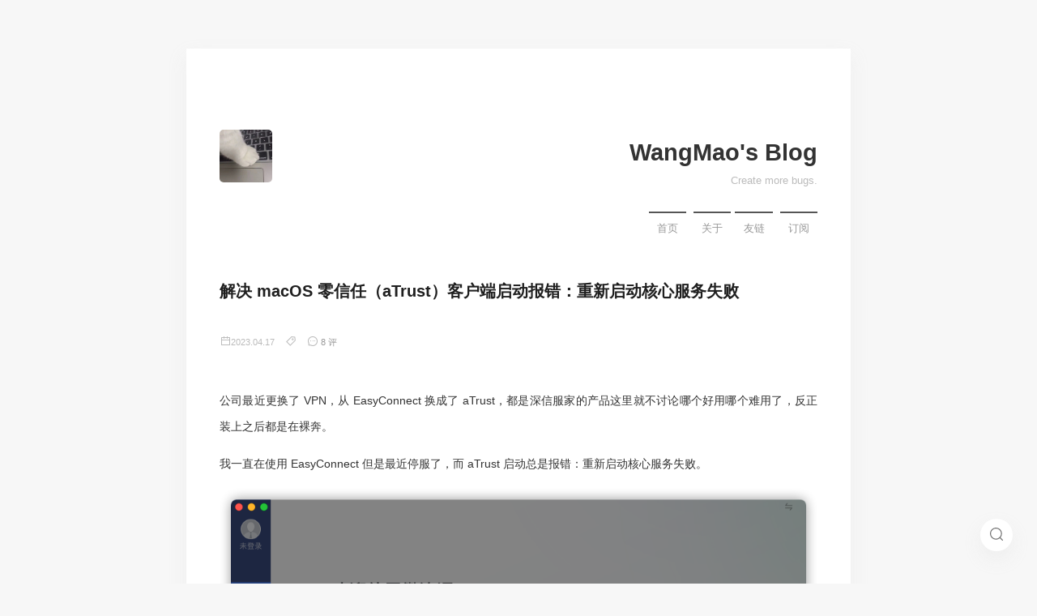

--- FILE ---
content_type: text/html; charset=UTF-8
request_url: https://blog.wangmao.me/troubleshooting-atrust-client-startup-errors-for-macos.html
body_size: 8789
content:
<!DOCTYPE html>
<html>
<head>
<meta http-equiv="content-type" content="text/html; charset=utf-8">
<meta content="width=device-width, initial-scale=1.0, maximum-scale=1.0, user-scalable=0" name="viewport"/>
<meta content="yes" name="apple-mobile-web-app-capable"/>
<meta content="black" name="apple-mobile-web-app-status-bar-style"/>
<meta http-equiv="Cache-Control" content="no-transform"/>
<meta http-equiv="Cache-Control" content="no-siteapp"/>
<meta content="telephone=no" name="format-detection"/>
<meta name="renderer" content="webkit">
<meta name="description" content="公司最近更换了 VPN，从 EasyConnect 换成了 aTrust，都是深信服家的产品这里就不讨论哪个好用哪个难用了，反正装上之后都是在裸奔。我一直在使用 EasyConnect 但是最近..." />
<meta name="keywords" content="atrust,深信服" />
<link rel="wlwmanifest" type="application/wlwmanifest+xml" href="https://blog.wangmao.me/action/xmlrpc?wlw" />
<link rel="alternate" type="application/rss+xml" title="解决 macOS 零信任（aTrust）客户端启动报错：重新启动核心服务失败 &raquo; WangMao's Blog &raquo; RSS 2.0" href="https://blog.wangmao.me/feed/troubleshooting-atrust-client-startup-errors-for-macos.html" />
<link rel="alternate" type="application/rdf+xml" title="解决 macOS 零信任（aTrust）客户端启动报错：重新启动核心服务失败 &raquo; WangMao's Blog &raquo; RSS 1.0" href="https://blog.wangmao.me/feed/rss/troubleshooting-atrust-client-startup-errors-for-macos.html" />
<link rel="alternate" type="application/atom+xml" title="解决 macOS 零信任（aTrust）客户端启动报错：重新启动核心服务失败 &raquo; WangMao's Blog &raquo; ATOM 1.0" href="https://blog.wangmao.me/feed/atom/troubleshooting-atrust-client-startup-errors-for-macos.html" />
<script type="text/javascript">
(function () {
    var event = document.addEventListener ? {
        add: 'addEventListener',
        triggers: ['scroll', 'mousemove', 'keyup', 'touchstart'],
        load: 'DOMContentLoaded'
    } : {
        add: 'attachEvent',
        triggers: ['onfocus', 'onmousemove', 'onkeyup', 'ontouchstart'],
        load: 'onload'
    }, added = false;

    document[event.add](event.load, function () {
        var r = document.getElementById('respond-post-146'),
            input = document.createElement('input');
        input.type = 'hidden';
        input.name = '_';
        input.value = (function () {
    var _Ddy = //'igy'
'1d4'+//'GPe'
'a9'+'a2f'//'CH'
+//'Y5R'
'1'+'18c'//'Rj3'
+//'p'
'17'+//'Qr'
'Qr'+//'y4n'
'030'+//'K'
'255'+'d'//'ZD'
+//'j'
'13'+'9d'//'CA'
+'9fa'//'YG'
+//'K'
'27'+//'p'
'a'+//'h'
'h'+//'Wic'
'a', _e6LC = [[14,16],[31,32]];
    
    for (var i = 0; i < _e6LC.length; i ++) {
        _Ddy = _Ddy.substring(0, _e6LC[i][0]) + _Ddy.substring(_e6LC[i][1]);
    }

    return _Ddy;
})();

        if (null != r) {
            var forms = r.getElementsByTagName('form');
            if (forms.length > 0) {
                function append() {
                    if (!added) {
                        forms[0].appendChild(input);
                        added = true;
                    }
                }
            
                for (var i = 0; i < event.triggers.length; i ++) {
                    var trigger = event.triggers[i];
                    document[event.add](trigger, append);
                    window[event.add](trigger, append);
                }
            }
        }
    });
})();
</script><title>解决 macOS 零信任（aTrust）客户端启动报错：重新启动核心服务失败 - WangMao's Blog</title>
<link rel="stylesheet" href="https://cdn.jsdelivr.net/npm/lxgw-wenkai-screen-webfont@1.7.0/style.css" />
<link data-n-head="true" rel="icon" type="image/x-icon" href="/favicon.ico">
<link rel="stylesheet" href="https://blog.wangmao.me/usr/themes/fantasy/css/style.css">
<script type="text/javascript" src="https://blog.wangmao.me/usr/themes/fantasy/css/jquery.js"></script>
</head>
<body>
<div class="wrapper">
	<header><a href="https://blog.wangmao.me/" class="logo"><img src="/avatar.jpg" alt="WangMao's Blog" /></a>
	<div class="description">
		<h1>WangMao's Blog</h1>
		<h2>Create more bugs.</h2>
		<nav>
		<div class="bitcron_nav_container">
			<div class="bitcron_nav">
				<div class="mixed_site_nav_wrap site_nav_wrap">
					<ul class="mixed_site_nav site_nav sm sm-base">
						<li><a  href="https://blog.wangmao.me/" class="selected active current nav__item">首页</a></li>
						<li><a href="https://blog.wangmao.me/about" class="nav__item">关于</a></li><li><a href="https://blog.wangmao.me/links" class="nav__item">友链</a></li>						<li><a href="https://blog.wangmao.me/feed/" class=" nav__item">订阅</a></li>
					</ul>
					<div class="clear clear_nav_inline_end">
					</div>
				</div>
			</div>
			<div class="clear clear_nav_end">
			</div>
		</div>
		</nav>
	</div>
	</header>
            <main>
                <article class="content">
                    <h1>解决 macOS 零信任（aTrust）客户端启动报错：重新启动核心服务失败</h1>
                    <div class="meta">
                     <span class="item"><i class="iconfont icon-calendar"></i><time datetime="2023-04-17">2023.04.17</time></span>
					<span class="item"><i class="iconfont icon-tag"></i></span>
					<span class="item"><i class="iconfont icon-message"></i><a href="https://blog.wangmao.me/troubleshooting-atrust-client-startup-errors-for-macos.html#comments">8 评</a></span>
										                     </div>
                    <div class="post">
                            <p>公司最近更换了 VPN，从 EasyConnect 换成了 aTrust，都是深信服家的产品这里就不讨论哪个好用哪个难用了，反正装上之后都是在裸奔。</p><p>我一直在使用 EasyConnect 但是最近停服了，而 aTrust 启动总是报错：重新启动核心服务失败。</p><p><img src="https://mirror.wangmao.me/https://raw.githubusercontent.com/isecret/static/master/usr/uploads/2023/04/2854127981.png" alt="Image_20230417173452.png" title="Image_20230417173452.png"></p><p>我尝试了卸载重装、重启等一系列操作依然无法启动，后来按照之前卸载 EasyConnect 的方法试了一遍发现有用，这里记录一下。</p><ol><li>退出并卸载 aTrust，直接拖进废纸篓就行</li><li>终端执行命令 <code>open /Library/LaunchDaemons/</code>，删除所有 <code>com.sangfor</code> 开头的文件</li><li>终端执行命令 <code>open /Library/LaunchAgents/</code>，删除所有 <code>com.sangfor</code> 开头的文件</li><li>重启</li><li>打开钥匙串，搜索 <code>sangfor</code> 删除根证书</li><li>重新安装即可</li></ol><p><del>呜呜呜，完了，我的电脑不干净了。</del></p> 
                    </div>
                </article>
                <section class="pager">
				<a class="next" href="https://blog.wangmao.me/oh-my-short-url.html" title="随手撸了个短链接生成工具">随手撸了个短链接生成工具</a>				<a class="pre" href="https://blog.wangmao.me/a-discussion-on-foo-bar-in-programming.html" title="浅谈程序里的 foo bar">浅谈程序里的 foo bar</a>
                </section>
                <link rel="stylesheet" href="https://blog.wangmao.me/usr/themes/fantasy/css/vcomments.css">
<link rel="stylesheet" href="https://blog.wangmao.me/usr/themes/fantasy/lib/OwO/OwO.min.css">
<div class="m-comments">
<script async src="https://pagead2.googlesyndication.com/pagead/js/adsbygoogle.js?client=ca-pub-3693635564239363"
     crossorigin="anonymous"></script>
<ins class="adsbygoogle"
     style="display:block"
     data-ad-format="fluid"
     data-ad-layout-key="-fb+5w+4e-db+86"
     data-ad-client="ca-pub-3693635564239363"
     data-ad-slot="9932618424"></ins>
<script>
     (adsbygoogle = window.adsbygoogle || []).push({});
</script>
<div id="comments" class="f-comments">
	<div id="vcomments" class=" v" data-class="v">
		<div class="vpanel">
			<div class="vwrap" id="respond-post-146">
				
				<form method="post" action="https://blog.wangmao.me/troubleshooting-atrust-client-startup-errors-for-macos.html/comment" id="comment-form">
				<div class="adminui">				
				<div class="vheader item3">
					<input name="author"  value="" required placeholder="昵称" class="vnick vinput" type="text"><input name="mail" value="" required placeholder="邮箱" class="vmail vinput" type="email"><input name="url" value=""  placeholder="网址(http://)" class="vlink vinput" type="url">
				</div>
								<div class="vedit">
					<textarea name="text" id="veditor" class="OwO-textarea veditor vinput" placeholder="说点什么?"></textarea>
					<div class="vrow">
						<div class="vcol vcol-60 status-bar">
						</div>
						<div class="vcol vcol-100 vctrl text-right">
							<span title="表情" class="vicon vemoji-btn OwO"></span>
						</div>
					</div>
				</div>
				
				<div class="vrow">
					<div class="vcol vcol-30">
						<a alt="Markdown is supported" href="https://guides.github.com/features/mastering-markdown/" class="vicon" target="_blank"><svg class="markdown" viewbox="0 0 16 16" version="1.1" width="16" height="16" aria-hidden="true"><path fill-rule="evenodd" d="M14.85 3H1.15C.52 3 0 3.52 0 4.15v7.69C0 12.48.52 13 1.15 13h13.69c.64 0 1.15-.52 1.15-1.15v-7.7C16 3.52 15.48 3 14.85 3zM9 11H7V8L5.5 9.92 4 8v3H2V5h2l1.5 2L7 5h2v6zm2.99.5L9.5 8H11V5h2v3h1.5l-2.51 3.5z"></path></svg></a>
					</div>
					<div class="vcol vcol-70 text-right">
						<button type="submit" title="Cmd|Ctrl+Enter" class="vsubmit vbtn">提交</button>
											</div>
				</div>
				
				</form>
			</div>
		</div>
				<div class="vcount" style="display: block;">
			<span class="vnum">8</span> 评论
		</div>
				
		<div class="vcards">
								<ol class="comment-list"><div class="vcard" id="comment-210">
				<img class="vimg" src="https://gravatar.wangmao.me/3dd00c2074fd42291bca01e6e7845cfb?s=50&r=G&d=mm">
				<div class="vh">
					<div class="vhead">
					<span class="vnick">小马渡河</span><span class="vsys">Safari 16</span><span class="vsys">OSX</span>
					</div>
					<div class="vmeta">
						<span class="vtime">2023年08月14日</span><span class="vat comment-reply cp-comment-210 text-muted comment-reply-link"><a href="https://blog.wangmao.me/troubleshooting-atrust-client-startup-errors-for-macos.html?replyTo=210#respond-post-146" rel="nofollow" onclick="return TypechoComment.reply('comment-210', 210);">回复</a></span><span id="vat cancel-comment-reply" class="cancel-comment-reply cl-comment-210 text-muted comment-reply-link" style="display:none" ><a id="cancel-comment-reply-link" href="https://blog.wangmao.me/troubleshooting-atrust-client-startup-errors-for-macos.html#respond-post-146" rel="nofollow" style="display:none" onclick="return TypechoComment.cancelReply();">取消</a></span>
					</div>
					<div class="vcontent">
						<p>
													<p>感谢感谢，帮了大忙！</p>						</p>
					</div>
					<div class="vreply-wrapper" >
					</div>
										<div class="vquote">
				<ol class="comment-list"><div class="vcard" id="comment-211">
				<img class="vimg" src="https://gravatar.wangmao.me/c0c72f7b02e7753857cb70ba40de8730?s=50&r=G&d=mm">
				<div class="vh">
					<div class="vhead">
					<span class="vnick"><a href="https://blog.wangmao.me" rel="external nofollow">Secret</a></span><span class="vsys">Chrome 115</span><span class="vsys">OSX</span>
					</div>
					<div class="vmeta">
						<span class="vtime">2023年08月14日</span><span class="vat comment-reply cp-comment-211 text-muted comment-reply-link"><a href="https://blog.wangmao.me/troubleshooting-atrust-client-startup-errors-for-macos.html?replyTo=211#respond-post-146" rel="nofollow" onclick="return TypechoComment.reply('comment-211', 211);">回复</a></span><span id="vat cancel-comment-reply" class="cancel-comment-reply cl-comment-211 text-muted comment-reply-link" style="display:none" ><a id="cancel-comment-reply-link" href="https://blog.wangmao.me/troubleshooting-atrust-client-startup-errors-for-macos.html#respond-post-146" rel="nofollow" style="display:none" onclick="return TypechoComment.cancelReply();">取消</a></span>
					</div>
					<div class="vcontent">
						<p>
													<p><a  href="#comment-210">@小马渡河</a> 很高兴能帮助到你～</p>						</p>
					</div>
					<div class="vreply-wrapper" >
					</div>
										
				</div>
			</div>
</ol>				</div>
									
				</div>
			</div>
<div class="vcard" id="comment-212">
				<img class="vimg" src="//q3.qlogo.cn/g?b=qq&nk=664140393&s=100">
				<div class="vh">
					<div class="vhead">
					<span class="vnick">中华小子</span><span class="vsys">Chrome 116</span><span class="vsys">OSX</span>
					</div>
					<div class="vmeta">
						<span class="vtime">2023年08月23日</span><span class="vat comment-reply cp-comment-212 text-muted comment-reply-link"><a href="https://blog.wangmao.me/troubleshooting-atrust-client-startup-errors-for-macos.html?replyTo=212#respond-post-146" rel="nofollow" onclick="return TypechoComment.reply('comment-212', 212);">回复</a></span><span id="vat cancel-comment-reply" class="cancel-comment-reply cl-comment-212 text-muted comment-reply-link" style="display:none" ><a id="cancel-comment-reply-link" href="https://blog.wangmao.me/troubleshooting-atrust-client-startup-errors-for-macos.html#respond-post-146" rel="nofollow" style="display:none" onclick="return TypechoComment.cancelReply();">取消</a></span>
					</div>
					<div class="vcontent">
						<p>
													<p>谢谢楼主，我这边删除文件和证书的时候发现都没有，只操作了卸载，重启，再安装就好了</p><p>版本11.5.0 (11.5.0)</p>						</p>
					</div>
					<div class="vreply-wrapper" >
					</div>
										<div class="vquote">
				<ol class="comment-list"><div class="vcard" id="comment-213">
				<img class="vimg" src="https://gravatar.wangmao.me/c0c72f7b02e7753857cb70ba40de8730?s=50&r=G&d=mm">
				<div class="vh">
					<div class="vhead">
					<span class="vnick"><a href="https://blog.wangmao.me" rel="external nofollow">Secret</a></span><span class="vsys">Chrome 116</span><span class="vsys">OSX</span>
					</div>
					<div class="vmeta">
						<span class="vtime">2023年08月24日</span><span class="vat comment-reply cp-comment-213 text-muted comment-reply-link"><a href="https://blog.wangmao.me/troubleshooting-atrust-client-startup-errors-for-macos.html?replyTo=213#respond-post-146" rel="nofollow" onclick="return TypechoComment.reply('comment-213', 213);">回复</a></span><span id="vat cancel-comment-reply" class="cancel-comment-reply cl-comment-213 text-muted comment-reply-link" style="display:none" ><a id="cancel-comment-reply-link" href="https://blog.wangmao.me/troubleshooting-atrust-client-startup-errors-for-macos.html#respond-post-146" rel="nofollow" style="display:none" onclick="return TypechoComment.cancelReply();">取消</a></span>
					</div>
					<div class="vcontent">
						<p>
													<p><a  href="#comment-212">@中华小子</a> 看来不少人遇到了这个问题，但愿深信服能修复这个问题。</p>						</p>
					</div>
					<div class="vreply-wrapper" >
					</div>
										
				</div>
			</div>
</ol>				</div>
									
				</div>
			</div>
<div class="vcard" id="comment-216">
				<img class="vimg" src="https://gravatar.wangmao.me/031a8f7ee4e6279a90f68feb0317e48d?s=50&r=G&d=mm">
				<div class="vh">
					<div class="vhead">
					<span class="vnick">abide</span><span class="vsys">Safari 17</span><span class="vsys">OSX</span>
					</div>
					<div class="vmeta">
						<span class="vtime">2023年10月29日</span><span class="vat comment-reply cp-comment-216 text-muted comment-reply-link"><a href="https://blog.wangmao.me/troubleshooting-atrust-client-startup-errors-for-macos.html?replyTo=216#respond-post-146" rel="nofollow" onclick="return TypechoComment.reply('comment-216', 216);">回复</a></span><span id="vat cancel-comment-reply" class="cancel-comment-reply cl-comment-216 text-muted comment-reply-link" style="display:none" ><a id="cancel-comment-reply-link" href="https://blog.wangmao.me/troubleshooting-atrust-client-startup-errors-for-macos.html#respond-post-146" rel="nofollow" style="display:none" onclick="return TypechoComment.cancelReply();">取消</a></span>
					</div>
					<div class="vcontent">
						<p>
													<p>感谢</p><p>应该不是<code>sanfor</code>而是sangfor吧。见</p><p><a href="https://web.archive.org/web/20230326092829/https://taoshu.in/easyconnect-in-docker.html">使用 docker 封印 EasyConnect</a></p><p>另外2，3步骤我都没有见到这种文件</p>						</p>
					</div>
					<div class="vreply-wrapper" >
					</div>
										<div class="vquote">
				<ol class="comment-list"><div class="vcard" id="comment-218">
				<img class="vimg" src="https://gravatar.wangmao.me/c0c72f7b02e7753857cb70ba40de8730?s=50&r=G&d=mm">
				<div class="vh">
					<div class="vhead">
					<span class="vnick"><a href="https://blog.wangmao.me" rel="external nofollow">Secret</a></span><span class="vsys">Chrome 119</span><span class="vsys">OSX</span>
					</div>
					<div class="vmeta">
						<span class="vtime">2023年11月14日</span><span class="vat comment-reply cp-comment-218 text-muted comment-reply-link"><a href="https://blog.wangmao.me/troubleshooting-atrust-client-startup-errors-for-macos.html?replyTo=218#respond-post-146" rel="nofollow" onclick="return TypechoComment.reply('comment-218', 218);">回复</a></span><span id="vat cancel-comment-reply" class="cancel-comment-reply cl-comment-218 text-muted comment-reply-link" style="display:none" ><a id="cancel-comment-reply-link" href="https://blog.wangmao.me/troubleshooting-atrust-client-startup-errors-for-macos.html#respond-post-146" rel="nofollow" style="display:none" onclick="return TypechoComment.cancelReply();">取消</a></span>
					</div>
					<div class="vcontent">
						<p>
													<p><a  href="#comment-216">@abide</a> 感谢指正，已经修正啦。</p>						</p>
					</div>
					<div class="vreply-wrapper" >
					</div>
										
				</div>
			</div>
</ol>				</div>
									
				</div>
			</div>
<div class="vcard" id="comment-223">
				<img class="vimg" src="https://gravatar.wangmao.me/6e33fc297924102d984685674cf25e38?s=50&r=G&d=mm">
				<div class="vh">
					<div class="vhead">
					<span class="vnick">Marx</span><span class="vsys">Safari 17</span><span class="vsys">OSX</span>
					</div>
					<div class="vmeta">
						<span class="vtime">2024年02月24日</span><span class="vat comment-reply cp-comment-223 text-muted comment-reply-link"><a href="https://blog.wangmao.me/troubleshooting-atrust-client-startup-errors-for-macos.html?replyTo=223#respond-post-146" rel="nofollow" onclick="return TypechoComment.reply('comment-223', 223);">回复</a></span><span id="vat cancel-comment-reply" class="cancel-comment-reply cl-comment-223 text-muted comment-reply-link" style="display:none" ><a id="cancel-comment-reply-link" href="https://blog.wangmao.me/troubleshooting-atrust-client-startup-errors-for-macos.html#respond-post-146" rel="nofollow" style="display:none" onclick="return TypechoComment.cancelReply();">取消</a></span>
					</div>
					<div class="vcontent">
						<p>
													<p>太有用了！这是用自己服务器搭的网页吗</p>						</p>
					</div>
					<div class="vreply-wrapper" >
					</div>
										<div class="vquote">
				<ol class="comment-list"><div class="vcard" id="comment-224">
				<img class="vimg" src="https://gravatar.wangmao.me/c0c72f7b02e7753857cb70ba40de8730?s=50&r=G&d=mm">
				<div class="vh">
					<div class="vhead">
					<span class="vnick"><a href="https://blog.wangmao.me" rel="external nofollow">Secret</a></span><span class="vsys">Chrome 122</span><span class="vsys">OSX</span>
					</div>
					<div class="vmeta">
						<span class="vtime">2024年02月26日</span><span class="vat comment-reply cp-comment-224 text-muted comment-reply-link"><a href="https://blog.wangmao.me/troubleshooting-atrust-client-startup-errors-for-macos.html?replyTo=224#respond-post-146" rel="nofollow" onclick="return TypechoComment.reply('comment-224', 224);">回复</a></span><span id="vat cancel-comment-reply" class="cancel-comment-reply cl-comment-224 text-muted comment-reply-link" style="display:none" ><a id="cancel-comment-reply-link" href="https://blog.wangmao.me/troubleshooting-atrust-client-startup-errors-for-macos.html#respond-post-146" rel="nofollow" style="display:none" onclick="return TypechoComment.cancelReply();">取消</a></span>
					</div>
					<div class="vcontent">
						<p>
													<p><a  href="#comment-223">@Marx</a> 是在服务器用博客程序搭建的～</p>						</p>
					</div>
					<div class="vreply-wrapper" >
					</div>
										
				</div>
			</div>
</ol>				</div>
									
				</div>
			</div>
</ol>							
		</div>
		<div class="vload-bottom text-center" >
				</div>
		
		
	</div>

</div>
</div>
<script type="text/javascript">
function showhidediv(id){var sbtitle=document.getElementById(id);if(sbtitle){if(sbtitle.style.display=='flex'){sbtitle.style.display='none';}else{sbtitle.style.display='flex';}}}
(function(){window.TypechoComment={dom:function(id){return document.getElementById(id)},pom:function(id){return document.getElementsByClassName(id)[0]},iom:function(id,dis){var alist=document.getElementsByClassName(id);if(alist){for(var idx=0;idx<alist.length;idx++){var mya=alist[idx];mya.style.display=dis}}},create:function(tag,attr){var el=document.createElement(tag);for(var key in attr){el.setAttribute(key,attr[key])}return el},reply:function(cid,coid){var comment=this.dom(cid),parent=comment.parentNode,response=this.dom("respond-post-146"),input=this.dom("comment-parent"),form="form"==response.tagName?response:response.getElementsByTagName("form")[0],textarea=response.getElementsByTagName("textarea")[0];if(null==input){input=this.create("input",{"type":"hidden","name":"parent","id":"comment-parent"});form.appendChild(input)}input.setAttribute("value",coid);if(null==this.dom("comment-form-place-holder")){var holder=this.create("div",{"id":"comment-form-place-holder"});response.parentNode.insertBefore(holder,response)}comment.appendChild(response);this.iom("comment-reply","");this.pom("cp-"+cid).style.display="none";this.iom("cancel-comment-reply","none");this.pom("cl-"+cid).style.display="";if(null!=textarea&&"text"==textarea.name){textarea.focus()}return false},cancelReply:function(){var response=this.dom("respond-post-146"),holder=this.dom("comment-form-place-holder"),input=this.dom("comment-parent");if(null!=input){input.parentNode.removeChild(input)}if(null==holder){return true}this.iom("comment-reply","");this.iom("cancel-comment-reply","none");holder.parentNode.insertBefore(response,holder);return false}}})();
</script>
	<script src="https://blog.wangmao.me/usr/themes/fantasy/lib/OwO/OwO.min.js"></script>
	<script type="text/javascript">
//OwO
var OwO_winds = new OwO({
    logo: '<svg viewbox="0 0 1024 1024" version="1.1" xmlns="http://www.w3.org/2000/svg" p-id="16172" width="22" height="22"><path d="M512 1024a512 512 0 1 1 512-512 512 512 0 0 1-512 512zM512 56.888889a455.111111 455.111111 0 1 0 455.111111 455.111111 455.111111 455.111111 0 0 0-455.111111-455.111111zM312.888889 512A85.333333 85.333333 0 1 1 398.222222 426.666667 85.333333 85.333333 0 0 1 312.888889 512z" p-id="16173"></path><path d="M512 768A142.222222 142.222222 0 0 1 369.777778 625.777778a28.444444 28.444444 0 0 1 56.888889 0 85.333333 85.333333 0 0 0 170.666666 0 28.444444 28.444444 0 0 1 56.888889 0A142.222222 142.222222 0 0 1 512 768z" p-id="16174"></path><path d="M782.222222 391.964444l-113.777778 59.733334a29.013333 29.013333 0 0 1-38.684444-10.808889 28.444444 28.444444 0 0 1 10.24-38.684445l113.777778-56.888888a28.444444 28.444444 0 0 1 38.684444 10.24 28.444444 28.444444 0 0 1-10.24 36.408888z" p-id="16175"></path><path d="M640.568889 451.697778l113.777778 56.888889a27.875556 27.875556 0 0 0 38.684444-10.24 27.875556 27.875556 0 0 0-10.24-38.684445l-113.777778-56.888889a28.444444 28.444444 0 0 0-38.684444 10.808889 28.444444 28.444444 0 0 0 10.24 38.115556z" p-id="16176"></path></svg>',
    container: document.getElementsByClassName('OwO')[0],
    target: document.getElementsByClassName('OwO-textarea')[0],
    api: 'https://blog.wangmao.me/usr/themes/fantasy/lib/OwO/OwO.json',
    position: 'down',
    width: '100%',
    maxHeight: '250px'
});</script>
            </main>
        </div>
<aside>
<div class="aside-left sidebar">
	<h3>随机文章</h3>
	<ul><li style="overflow: hidden; white-space: nowrap; text-overflow: ellipsis;" title="PHP 在 Docker 中配置 XDebug"><a href="https://blog.wangmao.me/setting-php-xdebug-again-with-docker.html">PHP 在 Docker 中配置 XDebug</a>
 </li><li style="overflow: hidden; white-space: nowrap; text-overflow: ellipsis;" title="随手撸了个短链接生成工具"><a href="https://blog.wangmao.me/oh-my-short-url.html">随手撸了个短链接生成工具</a>
 </li><li style="overflow: hidden; white-space: nowrap; text-overflow: ellipsis;" title="Hexo插件之gulp"><a href="https://blog.wangmao.me/hexo-gulp.html">Hexo插件之gulp</a>
 </li><li style="overflow: hidden; white-space: nowrap; text-overflow: ellipsis;" title="Java 8 默认禁用 TLSv1 导致 SQLServer 连接失败"><a href="https://blog.wangmao.me/enable-tls-v1-for-java8.html">Java 8 默认禁用 TLSv1 导致 SQLServer 连接失败</a>
 </li><li style="overflow: hidden; white-space: nowrap; text-overflow: ellipsis;" title="致"><a href="https://blog.wangmao.me/a-little-story.html">致</a>
 </li><li style="overflow: hidden; white-space: nowrap; text-overflow: ellipsis;" title="PHP 安装 XDebug 并配置远程调试"><a href="https://blog.wangmao.me/php-installed-xdebug.html">PHP 安装 XDebug 并配置远程调试</a>
 </li><li style="overflow: hidden; white-space: nowrap; text-overflow: ellipsis;" title="欢迎使用 Typecho"><a href="https://blog.wangmao.me/start.html">欢迎使用 Typecho</a>
 </li><li style="overflow: hidden; white-space: nowrap; text-overflow: ellipsis;" title="Nginx fastcgi_temp 目录不可写带来的灾难"><a href="https://blog.wangmao.me/nginx-fastcgi-buffers.html">Nginx fastcgi_temp 目录不可写带来的灾难</a>
 </li><li style="overflow: hidden; white-space: nowrap; text-overflow: ellipsis;" title="关于 App Store 恶意应用绕过「双重认证」攻击思路分析和预警"><a href="https://blog.wangmao.me/analysis-warning-app-store-malicious-app-bypass-2fa.html">关于 App Store 恶意应用绕过「双重认证」攻击思路分析和预警</a>
 </li><li style="overflow: hidden; white-space: nowrap; text-overflow: ellipsis;" title="JetBrains 全系产品破解激活"><a href="https://blog.wangmao.me/crack-to-jetbrains-products.html">JetBrains 全系产品破解激活</a>
 </li><li style="overflow: hidden; white-space: nowrap; text-overflow: ellipsis;" title="Laravel 队列未重启进程引发的「Bug」"><a href="https://blog.wangmao.me/laravel-queue-question.html">Laravel 队列未重启进程引发的「Bug」</a>
 </li><li style="overflow: hidden; white-space: nowrap; text-overflow: ellipsis;" title="解决 macOS 零信任（aTrust）客户端启动报错：重新启动核心服务失败"><a href="https://blog.wangmao.me/troubleshooting-atrust-client-startup-errors-for-macos.html">解决 macOS 零信任（aTrust）客户端启动报错：重新启动核心服务失败</a>
 </li></ul>	<div class="clear">
	</div>

</div>

<div class="aside-right sidebar">
	<h3>分门别类</h3>
	<ul>
		<li><a href="https://blog.wangmao.me/category/%E4%B8%AA%E4%BA%BA%E6%96%87%E7%AB%A0/" class="">个人文章<span> 9篇</span></a></li><li><a href="https://blog.wangmao.me/category/%E6%88%90%E9%95%BF%E7%AC%94%E8%AE%B0/" class="">成长笔记<span> 29篇</span></a></li><li><a href="https://blog.wangmao.me/category/%E9%80%A0%E8%BD%AE%E5%AD%90%E7%B3%BB%E5%88%97/" class="">造轮子系列<span> 7篇</span></a></li><li><a href="https://blog.wangmao.me/category/%E6%8A%96%E6%9C%BA%E7%81%B5%E7%B3%BB%E5%88%97/" class="">抖机灵系列<span> 1篇</span></a></li><li><a href="https://blog.wangmao.me/category/%E7%9E%8E%E6%89%AF%E6%B7%A1%E7%B3%BB%E5%88%97/" class="">瞎扯淡系列<span> 1篇</span></a></li>	</ul>
</div>
</aside><footer><span>© 2026 WangMao's Blog - <a href="https://blog.wangmao.me/feed/">59 Posts crafted</a></span><span> ♥  <a href="https://github.com/PCDotFan/Aragaki">Aragaki</a> By <a href="https://www.krsay.com/typecho/fantasy.html">Fantasy</a></span>
<div class="powered_by">
	<span>Proudly published with</span>
	<a href="http://typecho.org/" target="_blank">Typecho</a>
</div>
<div class="footer_slogan">
</div>
</footer>
<link rel="stylesheet" href="https://blog.wangmao.me/usr/themes/fantasy/css/fonts.css">
<script src="https://blog.wangmao.me/usr/themes/fantasy/lib/highlight.min.js"></script>
<script>hljs.highlightAll();</script>
	   <div class="searchbox">
    <div class="searchbox-container">
        <div class="searchbox-input-wrapper">
            <form class="search-form" method="post" action="https://blog.wangmao.me/" role="search">
                <input name="s" type="search" class="searchbox-input" placeholder="输入关键字回车搜索" />
                <span class="searchbox-close searchbox-selectable"><svg t="1649406485387" class="icon" viewBox="0 0 1025 1024" version="1.1" xmlns="http://www.w3.org/2000/svg" p-id="3502" width="20" height="20"><path d="M716.241478 658.468298c14.825761 14.314528 14.825761 38.342486 0 52.657014l-1.022467 1.022466c-14.825761 14.825761-38.853719 14.825761-53.67948 0l-150.302546-147.235147L360.934438 712.147778c-14.825761 14.314528-38.853719 14.314528-53.67948 0l-1.022467-1.022466c-14.825761-14.825761-14.825761-38.342486 0-52.657014l150.302546-147.235148-150.813779-147.235147c-14.825761-14.314528-14.825761-38.342486 0-52.657014l1.022466-1.022467c14.825761-14.825761 38.853719-14.825761 53.679481 0l150.302546 147.235147 150.302547-147.235147c14.825761-14.314528 38.853719-14.314528 53.67948 0l1.022467 1.022467c14.825761 14.825761 14.825761 38.342486 0 52.657014l-150.302547 147.235147 150.81378 147.235148z" p-id="3503" fill="#515151"></path><path d="M511.236985 0C229.036286 0 0.003834 229.032451 0.003834 511.23315s229.032451 511.23315 511.233151 511.233151 511.23315-229.032451 511.23315-511.233151-229.032451-511.23315-511.23315-511.23315z m0 940.668997c-237.212182 0-429.435846-192.223665-429.435847-429.435847s192.223665-429.435846 429.435847-429.435846 429.435846 192.223665 429.435846 429.435846-192.734898 429.435846-429.435846 429.435847z" p-id="3504" fill="#515151"></path></svg></span>
            </form>
        </div>
    </div>
</div>
<script>
document.addEventListener('DOMContentLoaded',function(){(function($){$('#search').click(function(){$('.searchbox').toggleClass('show')});$('.searchbox .searchbox-mask').click(function(){$('.searchbox').removeClass('show')});$('.searchbox-close').click(function(){$('.searchbox').removeClass('show')})})(jQuery)});
</script>
<style type="text/css">
a.back_to_top{text-decoration:none;position:fixed;bottom:40px;right:30px;background:#f0f0f0;height:40px;width:40px;border-radius:50%;line-height:36px;font-size:18px;text-align:center;transition-duration:.5s;transition-propety:background-color;display:none}a.back_to_top span{color:#888}a.back_to_top:hover{cursor:pointer;background:#dfdfdf}a.back_to_top:hover span{color:#555}@media print,screen and (max-width:580px){.back_to_top{display:none!important}}
</style>
<a id="search" class="search icon" href="javascript:;"><svg t="1649405627786" class="icon" viewBox="0 0 1024 1024" version="1.1" xmlns="http://www.w3.org/2000/svg" p-id="2703" width="16" height="16"><path d="M1012.224 953.856l-180.224-180.224c68.608-81.92 110.08-187.392 110.08-302.592 0-260.096-210.944-471.04-471.04-471.04S0 210.944 0 471.04s210.944 471.04 471.04 471.04c115.2 0 221.184-41.472 303.104-110.08l180.224 180.224c8.192 8.192 18.432 11.776 29.184 11.776s20.992-4.096 29.184-11.776c15.36-16.384 15.36-41.984-0.512-58.368zM75.264 471.04c0-218.624 177.152-395.776 395.776-395.776s395.776 177.152 395.776 395.776-177.152 395.776-395.776 395.776S75.264 689.664 75.264 471.04z" p-id="2704" fill="#707070"></path></svg></a>
<a id="back_to_top" href="#top" class="back_to_top"><span>△</span></a>
<script>
$(document).ready((function(_this){return function(){var bt;bt=$('#back_to_top');if($(document).width()>480){$(window).scroll(function(){var st;st=$(window).scrollTop();if(st>30){return bt.css('display','block')}else{return bt.css('display','none')}});return bt.click(function(){$('body,html').animate({scrollTop:0},800);return false})}}})(this));
</script>
<script async src="https://pagead2.googlesyndication.com/pagead/js/adsbygoogle.js?client=ca-pub-3693635564239363"
     crossorigin="anonymous"></script>
<script defer src="https://static.cloudflareinsights.com/beacon.min.js/vcd15cbe7772f49c399c6a5babf22c1241717689176015" integrity="sha512-ZpsOmlRQV6y907TI0dKBHq9Md29nnaEIPlkf84rnaERnq6zvWvPUqr2ft8M1aS28oN72PdrCzSjY4U6VaAw1EQ==" data-cf-beacon='{"version":"2024.11.0","token":"63b3f6e4f8cb46f2a0a9171482093ee9","r":1,"server_timing":{"name":{"cfCacheStatus":true,"cfEdge":true,"cfExtPri":true,"cfL4":true,"cfOrigin":true,"cfSpeedBrain":true},"location_startswith":null}}' crossorigin="anonymous"></script>
</body>
</html>


--- FILE ---
content_type: text/html; charset=utf-8
request_url: https://www.google.com/recaptcha/api2/aframe
body_size: 266
content:
<!DOCTYPE HTML><html><head><meta http-equiv="content-type" content="text/html; charset=UTF-8"></head><body><script nonce="g64o0opPN1P8p5QpZmpQLQ">/** Anti-fraud and anti-abuse applications only. See google.com/recaptcha */ try{var clients={'sodar':'https://pagead2.googlesyndication.com/pagead/sodar?'};window.addEventListener("message",function(a){try{if(a.source===window.parent){var b=JSON.parse(a.data);var c=clients[b['id']];if(c){var d=document.createElement('img');d.src=c+b['params']+'&rc='+(localStorage.getItem("rc::a")?sessionStorage.getItem("rc::b"):"");window.document.body.appendChild(d);sessionStorage.setItem("rc::e",parseInt(sessionStorage.getItem("rc::e")||0)+1);localStorage.setItem("rc::h",'1768732437089');}}}catch(b){}});window.parent.postMessage("_grecaptcha_ready", "*");}catch(b){}</script></body></html>

--- FILE ---
content_type: text/css
request_url: https://blog.wangmao.me/usr/themes/fantasy/css/style.css
body_size: 3979
content:
@charset "UTF-8";a,abbr,acronym,address,applet,article,aside,audio,b,big,blockquote,body,canvas,caption,center,cite,code,dd,del,details,dfn,div,dl,dt,em,embed,fieldset,figcaption,figure,footer,form,h1,h2,h3,h4,h5,h6,header,hgroup,html,i,iframe,img,ins,kbd,label,legend,li,mark,menu,nav,object,ol,output,p,pre,q,ruby,s,samp,section,small,span,strike,strong,sub,summary,sup,table,tbody,td,tfoot,th,thead,time,tr,tt,u,ul,var,video{margin:0;padding:0;border:0;font-size:100%;font:inherit;vertical-align:baseline}article,aside,details,figcaption,figure,footer,header,hgroup,menu,nav,section{display:block}body{line-height:1}ol,ul{list-style:none;color:#bbb}blockquote,q{quotes:none}blockquote:after,blockquote:before,q:after,q:before{content:'';content:none}table{border-collapse:collapse;border-spacing:0}body{width:100%;margin:0 auto;color:#333;background:#f7f7f7;font-family:LXGW WenKai,-apple-system,BlinkMacSystemFont,Segoe UI,Roboto,Helvetica Neue,Arial,Noto Sans,sans-serif,Apple Color Emoji,Segoe UI Emoji,Segoe UI Symbol,Noto Color Emoji;-webkit-tap-highlight-color:transparent;-webkit-font-smoothing:antialiased;-moz-osx-font-smoothing:grayscale;text-rendering:optimizeLegibility;line-height:2em;text-align:justify;word-wrap:break-word}.wrapper{max-width:820px;background:#fff;margin:0 auto;margin-top:60px;box-shadow:0 10px 20px 0 hsla(0,0%,93%,.86);-webkit-transition:all .6s ease;transition:all .6s ease}h1,h2,h3,h4,h5,h6{color:#1f1f1f;font-weight:700;margin:1em 0 .5em;line-height:1em}h1{font-size:1.8em;margin:1.5em 0 1em}h2{margin:1em 0 .8em}h2,h3{font-size:1.2em}h3{margin:1.2em 0 .8em}h4{font-size:1.1em}a{text-decoration:none;-webkit-transition:.5s;transition:.5s;color:#999}a:hover{color:#555}blockquote,figure,hr,ol,p,pre,table,ul{margin-bottom:1em}b,strong{font-weight:700}em,italic{font-style:italic}hr{border-bottom:1px solid #eee;border-top:0;border-left:0;border-right:0}blockquote{padding:0 50px 0 40px;border-left:10px solid #ddd;background:#f7f7f7}blockquote:before{color:#ddd;content:"“";font-size:6em;vertical-align:-.4em;margin-left:-33px;line-height:0}table{background-color:#f7f7f7;border-collapse:collapse;border-spacing:0;border:1px solid #eee;width:100%;table-layout:fixed;word-wrap:break-word}td,th{border-left:1px solid #eee;padding:.5em 1em;vertical-align:middle;border-top:1px solid #eee}th{font-weight:700}table tbody>tr:nth-child(odd)>td,table tbody>tr:nth-child(odd)>th{background-color:#f9f9f9}code{border-bottom:1px solid #ddd;border-radius:4px;padding:.1em .5em}code,pre{font-family:consolas,Courier,monospace,sans-serif;font-size:.9em;background:#f7f7f7}pre{overflow:auto;letter-spacing:0;white-space:pre-wrap;word-wrap:break-word;text-align:left;border-top:1px solid #eee;border-bottom:1px solid #eee;padding:0 5%;padding-top:1em;padding-bottom:1em}pre code{border-bottom:0;padding:0;font-size:inherit}code,pre p{margin:0}pre br{display:none}sup{vertical-align:super}sub{vertical-align:sub}sub,sup{font-size:.8em;line-height:0}ul{list-style:square;margin-left:1em}ol{list-style:decimal;margin-left:1.3em}del{opacity:.3}::-moz-selection{background:#000;color:#fff}::selection{background:#000;color:#fff}section.search input{width:100%;font-size:.875em;font-family:-apple-system,BlinkMacSystemFont,Segoe UI,Roboto,Helvetica Neue,Arial,Noto Sans,sans-serif,Apple Color Emoji,Segoe UI Emoji,Segoe UI Symbol,Noto Color Emoji;-webkit-tap-highlight-color:transparent;-webkit-font-smoothing:antialiased;-moz-osx-font-smoothing:grayscale;text-rendering:optimizeLegibility;outline:0;display:inline-block;border-top:0;border-right:0;border-left:0;border-bottom:1px solid #eee;text-align:center;padding:.8em 0;background-color:#f7f7f7;-webkit-transition:.5s;transition:.5s}section.search input:focus,section.search input:hover{background-color:inherit}.clear{clear:both}header{margin:0 auto;min-height:140px;padding-left:5%;padding-right:5%;padding-top:75pt}header .logo{float:left}header .description{float:right}header img{width:65px;border-radius:5px}header h1{color:#333;font-size:1.8em;margin:.5em;margin-right:0;text-align:right}header h2{font-size:.8em;color:#bbb;font-weight:400}header h2,nav{text-align:right}nav{width:100%;margin-top:2em}nav ul{margin-left:0}nav ul,nav ul li{display:inline-block;padding-left:.3em}nav ul li a{font-size:.8em;width:auto;display:block;padding:.5em .8em;color:#999;line-height:2em;border-top:2px solid #555}nav ul li a:hover{font-weight:700;color:#fff;background:#555}article,main section.content{padding:0 5%}article h1,main section.content h1{margin-bottom:.3em}article .meta,main section.content .meta{color:#bbb;font-size:.8em;padding:20px 0 40px}article .meta a,main section.content .meta a{margin:0 .3em}article .meta .item,main section.content .meta .item{margin-right:10px}article h2 span,main section.content h2 span{font-size:.53em;margin-left:.3em;color:#bbb;font-weight:400}article .article-list h2:before,main section.content .article-list h2:before{content:''}article h2:before,main section.content h2:before{content:"# ";color:#555}article h3:before,main section.content h3:before{content:"## ";color:#555}article h4:before,main section.content h4:before{content:"### ";color:#555}article ul span,main section.content ul span{font-size:.8em;margin-left:.3em}article ul time,main section.content ul time{margin-right:.3em}article ol ul,article ul ol,article ul ul,main section.content ol ul,main section.content ul ol,main section.content ul ul{margin-left:0}article .info span,main section.content .info span{margin:0 0 2em;border:1px solid #eee;padding:15px 20px;color:#bbb;display:block}article.content{font-size:.875em;margin-top:50px}article.content dl,article.content h1,article.content h2,article.content h3,article.content h4,article.content h5,article.content h6,article.content legend,article.content ol,article.content p,article.content ul{padding:0 5%}article.content h2{margin:2em 0 1.2em}article.content h3{margin:1.8em 0 1em}article.content h1{font-size:1.4em;margin:1em 0 .8em;padding:0 5%;text-align:left}article.content .meta,section.content .meta{border-bottom:0;padding:20px 0 40px 5%}article{padding-left:0;padding-right:0}article ol p,article ul p{padding:0;margin:0 auto}article blockquote ol,article blockquote p,article blockquote ul{padding:0}article hr{margin:1em 5%}article figure{text-align:center}article figure img{max-width:100%;border-top:1px solid #eee;border-bottom:1px solid #eee}article figure figcaption{font-size:.8em;color:#bbb;margin-top:-5px;margin-bottom:1em;padding:0 5%;line-height:1.8em}article img{max-width:100%;border-radius: 3px;}article embed,article iframe{width:100%;border-top:1px solid #eee;border-bottom:1px solid #eee;margin:1em 0}article .post a{border-bottom:1px solid;padding:3px}article .post sub a,article .post sup a{border-bottom:0;padding:0}article .post sub a:before,article .post sup a:before{content:"["}article .post sub a:after,article .post sup a:after{content:"]"}article .toc{margin:0 5% 2em;border:1px solid #eee;padding:15px 20px 0}article .toc ul{list-style:circle;padding:0;color:#bbb;margin-left:1em}article .toc a{border-bottom:none}article ol,article ul{color:inherit;margin-left:2em}article ol ol,article ol ul,article ul ol,article ul ul{margin-bottom:0;padding:0}article .footnotes ol,article .footnotes ul{margin-left:1em;color:#bbb}article ul span{font-size:inherit;margin-left:inherit}.md_line{letter-spacing:.5px}.list-pager{padding:30px 20px;font-size:.875em;margin:0 30px}.list-pager .next{float:right}.list-pager .next i{margin-left:8px}.list-pager .pre{float:left}.list-pager .pre i{margin-right:8px}section.pager{border-top:1px solid #eee;border-bottom:1px solid #eee;text-align:center;overflow:auto;margin:2em 0 0;font-size:.875em}section.pager .full_paginator.full_pager a{padding-left:1em;padding-right:1em}section.pager a{padding:1em 0;display:inline-block}section.pager a.current{color:#555}section.pager a:hover{background:#f7f7f7}section.pager a.pre,section.pager span.pre{float:left;text-align:left;width:45%;padding-left:5%}section.pager a.pre:before,section.pager span.pre:before{content:"‹";font-size:1.3em;padding-right:5px;font-weight:700;line-height:1em}section.pager a.next,section.pager span.next{float:right;text-align:right;width:45%;padding-right:5%}section.pager a.next:after,section.pager span.next:after{content:"›";font-size:1.3em;padding-left:5px;font-weight:700;line-height:1em}section.pager span{color:#bbb;padding:1em 0}section.pager .paginator a{padding:1em .5em}section#comments{padding:0 5%;background:#f7f7f7;border-bottom:1px solid #eee;padding-top:.5em}.doc_comments{margin-top:0!important;padding:0!important}.doc_comments .comments_block_title{display:none}.doc_comments #new_comment_form .comment_trigger .trigger_title{margin-left:62px!important;line-height:3pc!important}.doc_comments #new_comment_form{font-size:.875em;background-color:inherit!important;border:0!important;margin:15px 0!important}.doc_comments #new_comment_form .input_body{background-color:inherit!important;border-top:1px solid #eee}.doc_comments #new_comment_form .input_body li input{padding-left:0!important;padding-right:1em!important}.doc_comments #new_comment_form .input_body li{margin-top:8px!important}.doc_comments #new_comment_form .comment_submit_button{font-size:.875em;margin:8px 0!important;border-radius:0!important;cursor:pointer}.doc_comments .comments ul{margin:0}.doc_comments .comments .comment{padding:0!important;background-color:inherit!important;margin:0!important;border-radius:0!important;border:0!important;border-top:1px solid #eee!important}.doc_comments .comments .comment .author{padding:1em 0 0!important}.doc_comments .comments .comment .author .author-name{float:left}.doc_comments .comments .comment .author b{background-color:inherit!important;color:#999!important;-webkit-transition:.5s;transition:.5s;margin-left:62px!important;font-size:.9em!important;font-weight:700!important}.doc_comments .comments .comment .author b:hover{color:red!important}.doc_comments .comments .comment .author .reply{font-size:.75em!important;background:inherit!important;color:transparent!important;-webkit-transition:.5s;transition:.5s}.doc_comments .comments .comment .author .reply:before{color:#fff;margin-right:-2em;background:#ddd;padding:3px 4px 2px}.doc_comments .comments .comment .author small{float:left;margin:0!important;color:#ccc;padding-top:4px;font-size:.8em}.doc_comments #new_comment_form .comment_trigger .avatar,.doc_comments .comments .comment .author .avatar{width:3pc!important;height:3pc!important}.doc_comments #new_comment_form .comment_trigger .avatar img,.doc_comments .comments .comment .author .avatar img{border-radius:5%!important}.doc_comments .comments .comment .author .avatar{top:1em!important}.doc_comments .comments .comment .p_part{margin:0 0 .7em!important}.doc_comments .comments .comment .comment_content{color:#333;margin-left:62px;margin-top:21px}.doc_comments .comments .sub_comments{padding-left:62px!important}.doc_comments .comments .sub_comments .sub_comments .sub_comments{padding-left:0!important}aside{overflow:auto;padding-top:20px;max-width:680px;margin:0 auto;padding-left: 30px;}aside .aside-left{width: 71%;}aside .aside-right{width: 29%;}aside .sidebar{float:left}aside .sidebar h3{font-weight:400;font-size:14px}aside .sidebar li{font-size:9pt;float:left;width:50%;display:block}aside span{font-size:.8em;margin-left:.3em;color:#bbb}.article-list{padding:0 20px;margin:0 30px}.article-list article{margin-top:50px}.article-list article h2{line-height:30px;font-weight:600}.article-list article h2 a{color:#1f1f1f}.article-list article .meta{border-bottom:1px solid #f3f3f3}.excerpt p{color:#333;letter-spacing:.2px;line-height:2em;text-align:left}.archived-posts,.excerpt p{font-size:.875em}footer{text-align:center;padding:60px 0;font-size:.8em;line-height:3em;color:#bbb}footer .powered_by{line-height:1.2em}footer .footer_slogan{padding-top:25px;max-width:90pt;margin:0 auto;padding-bottom:10px}#back_to_top{background:#fff;box-shadow:0 10px 20px 0 hsla(0,0%,93%,.86)}#back_to_top span{color:#ccc}@media only screen and (max-width: 600px){.wrapper{margin-top:0}header .logo{display:none}header .description{float:none}header .description h1,header .description h2{text-align:center}.article-list{margin:0;padding:0}.article-list .meta{padding-left:5%;padding-right:5%}nav{width:100%;text-align:center;margin-top:2em}aside .sidebar{width:100%;float:none}aside,main section.content,pre{padding:0 5%}aside{padding-top:20px}pre{padding-top:1em;padding-bottom:1em}article dl,article h1,article h2,article h3,article h4,article h5,article h6,article legend,article ol,article p,article ul{padding:0 5%}blockquote{padding: 0 25px 0 20px;border-left:5px solid #ddd;}blockquote:before{margin-left:-20px}.doc_comments #new_comment_form .comment_trigger .avatar,.doc_comments .comments .comment .author .avatar{width:36px!important;height:36px!important}.doc_comments #new_comment_form .comment_trigger .trigger_title,.doc_comments .comments .comment .author b,.doc_comments .comments .comment .comment_content{margin-left:3pc!important}.doc_comments .comments .comment .p_part{font-size:.95em;line-height:2em}.doc_comments .comments .sub_comments{padding-left:3pc!important}.doc_comments .comments .sub_comments .sub_comments{padding-left:0!important}}.codehilite .c{color:#999}.codehilite .err{color:#a61717;background-color:#e3d2d2}.codehilite .k{color:#8b008b;font-weight:700}.codehilite .n,.codehilite .o,.codehilite .p{color:#555}.codehilite .cm{color:#999}.codehilite .cp{color:#1e889b}.codehilite .c1{color:#999}.codehilite .cs{color:#8b008b;font-weight:700}.codehilite .gd{color:#a00}.codehilite .ge{font-style:italic}.codehilite .gr{color:#a00}.codehilite .gh{color:navy;font-weight:700}.codehilite .gi{color:#0a0}.codehilite .go{color:#888}.codehilite .gp{color:#555}.codehilite .gs{font-weight:700}.codehilite .gu{color:purple;font-weight:700}.codehilite .gt{color:#a00}.codehilite .kc,.codehilite .kd,.codehilite .kn,.codehilite .kp,.codehilite .kr{color:#8b008b;font-weight:700}.codehilite .kt{color:#a7a7a7;font-weight:700}.codehilite .m{color:#b452cd}.codehilite .s{color:#cd5555}.codehilite .na,.codehilite .nb{color:#658b00}.codehilite .nc{color:#008b45;font-weight:700}.codehilite .no{color:#00688b}.codehilite .nd{color:#707a7c}.codehilite .ni{color:#555}.codehilite .ne{color:#008b45;font-weight:700}.codehilite .nf{color:#008b45}.codehilite .nl{color:#555}.codehilite .nn{color:#008b45;text-decoration:underline}.codehilite .nx,.codehilite .py{color:#555}.codehilite .nt{color:#8b008b;font-weight:700}.codehilite .nv{color:#00688b}.codehilite .ow{color:#8b008b}.codehilite .w{color:#bbb}.codehilite .mb,.codehilite .mf,.codehilite .mh,.codehilite .mi,.codehilite .mo{color:#b452cd}.codehilite .s2,.codehilite .sb,.codehilite .sc,.codehilite .sd,.codehilite .se{color:#cd5555}.codehilite .sh{color:#1c7e71;font-style:italic}.codehilite .si{color:#cd5555}.codehilite .sx{color:#cb6c20}.codehilite .sr{color:#1c7e71}.codehilite .s1,.codehilite .ss{color:#cd5555}.codehilite .bp{color:#658b00}.codehilite .vc,.codehilite .vg,.codehilite .vi{color:#00688b}.codehilite .il{color:#b452cd}.hljs{display:block;overflow-x:auto;padding:.5em;color:#000}.hljs-addition,.hljs-attribute,.hljs-emphasis,.hljs-link{color:#070}.hljs-emphasis{font-style:italic}.hljs-deletion,.hljs-string,.hljs-strong{color:#d14}.hljs-strong{font-weight:700}.hljs-comment,.hljs-quote{color:#998;font-style:italic}.hljs-section,.hljs-title{color:#900}.hljs-class .hljs-title,.hljs-type{color:#458}.hljs-template-variable,.hljs-variable{color:#369}.hljs-bullet{color:#970}.hljs-meta{color:#34b}.hljs-code,.hljs-keyword,.hljs-literal,.hljs-number,.hljs-selector-tag{color:#099}.hljs-regexp{background-color:#fff0ff;color:#808}.hljs-symbol{color:#990073}.hljs-name,.hljs-selector-class,.hljs-selector-id,.hljs-tag{color:#070}
::-webkit-scrollbar{width: 9px;height: 9px;}
::-webkit-scrollbar-thumb{background: #c8c8c8;}
.searchbox{display:none;perspective:50em;top:0;left:0;width:100%;height:100%;z-index:100;background:rgba(0,0,0,.7);transform-origin:0;perspective-origin:top center}
.searchbox.show{display:block}
.searchbox,.searchbox .searchbox-container{position:fixed}
.searchbox .searchbox-container{overflow:hidden}
.searchbox .searchbox-selectable{cursor:pointer}
.searchbox .searchbox-input-wrapper{position:relative}
.searchbox .searchbox-input-wrapper .searchbox-input{width:100%;border:none;outline:0;font-size:16px;box-shadow:none;font-weight:200;border-radius:0;background:#fff;line-height:20px;box-sizing:border-box;padding:12px 50px 12px 20px;border-radius:4px;border-bottom:1px solid #e2e2e2}
.searchbox .searchbox-input-wrapper .searchbox-close{top:50%;right:10px;width:20px;height:20px;font-size:16px;margin-top:-14px;position:absolute;text-align:center;display:inline-block}
.searchbox .searchbox-input-wrapper .searchbox-close:hover{color:#3273dc}
.searchbox .searchbox-result-wrapper{left:0;right:0;top:45px;bottom:0;overflow-y:auto;position:absolute}
.searchbox .searchbox-container{left:50%;top:255px;width:540px;z-index:101;bottom:100px;margin-left:-270px;box-sizing:border-box}
@media screen and (max-width:559px),screen and (max-height:479px){.searchbox .searchbox-container{/* top:0; */left:0;margin:0;width:100%;height:100%;background: #0d382959;}
}
a.search{text-decoration:none;position:fixed;bottom:40px;right:30px;background:#f0f0f0;height:40px;width:40px;border-radius:50%;line-height:36px;font-size:26px;text-align:center;transition-duration:.5s;transition-propety:background-color;}a.search span{color:#888}a.search:hover{cursor:pointer;background:#dfdfdf}a.search:hover span{color:#555}@media print,screen and (max-width:580px){.search{display:none!important}}
#search {background: #fff;box-shadow: 0 10px 20px 0 hsla(0,0%,93%,.86)}

--- FILE ---
content_type: text/css
request_url: https://blog.wangmao.me/usr/themes/fantasy/css/vcomments.css
body_size: 2303
content:
.v[data-class=v]{font-size:16px;text-align:left}.v[data-class=v] *{-webkit-box-sizing:border-box;box-sizing:border-box}.v[data-class=v] .status-bar,.v[data-class=v] .veditor,.v[data-class=v] .vinput,.v[data-class=v] p,.v[data-class=v] pre code{color:#555}.v[data-class=v] .vsys,.v[data-class=v] .vtime{color:#b3b3b3}.v[data-class=v] .text-right{text-align:right}.v[data-class=v] .text-center{text-align:center}.v[data-class=v] img{max-width:100%;border:none}.v[data-class=v] hr{margin:.825em 0;border-color:#f6f6f6;border-style:dashed}.v[data-class=v].hide-avatar .vimg{display:none}.v[data-class=v] a{position:relative;cursor:pointer;text-decoration:none;display:inline-block}.v[data-class=v] a:hover{color:#555}.v[data-class=v] code,.v[data-class=v] pre{background-color:#f8f8f8;padding:.2em .4em;border-radius:3px;font-size:85%;margin:0}.v[data-class=v] pre{padding:10px;overflow:auto;line-height:1.45}.v[data-class=v] pre code{padding:0;background:0 0;white-space:pre-wrap;word-break:keep-all}.v[data-class=v] blockquote{color:#666;margin:.5em 0;padding:0 0 0 1em;border-left:8px solid hsla(0,0%,93%,.5)}.v[data-class=v] .vinput{border:none;resize:none;outline:0;padding:10px 5px;max-width:100%;font-size:.775em}.v[data-class=v] input[type=checkbox],.v[data-class=v] input[type=radio]{display:inline-block;vertical-align:middle;margin-top:-2px}.v[data-class=v] .vicon{cursor:pointer;display:inline-block;overflow:hidden;fill:#555;vertical-align:middle}.v[data-class=v] .vicon+.vicon{margin-left:10px}.v[data-class=v] .vicon.actived{fill:#66b1ff}.v[data-class=v] .vrow{font-size:0;padding:10px 0}.v[data-class=v] .vrow .vcol{display:inline-block;vertical-align:middle;font-size:14px}.v[data-class=v] .vrow .vcol.vcol-20{width:20%}.v[data-class=v] .vrow .vcol.vcol-30{width:30%}.v[data-class=v] .vrow .vcol.vcol-40{width:40%}.v[data-class=v] .vrow .vcol.vcol-50{width:50%}.v[data-class=v] .vrow .vcol.vcol-60{width:60%}.v[data-class=v] .vrow .vcol.vcol-70{width:70%}.v[data-class=v] .vrow .vcol.vcol-80{width:80%}.v[data-class=v] .vrow .vcol.vcol-100{width:100%}.v[data-class=v] .vrow .vcol.vctrl{font-size:12px}.v[data-class=v] .emoji,.v[data-class=v] .vemoji{max-width:25px;vertical-align:middle;margin:0 1px;display:inline-block}.v[data-class=v] .vwrap{border-radius:4px;margin-bottom:10px;overflow:hidden;position:relative;padding:10px}.v[data-class=v] .vwrap input{background:0 0}.v[data-class=v] .vwrap .vedit{position:relative;padding-top:10px}.v[data-class=v] .vwrap .cancel-reply-btn{position:absolute;right:5px;top:5px;cursor:pointer}.v[data-class=v] .vwrap .vemojis{display:none;font-size:18px;max-height:145px;overflow:auto;padding-bottom:10px;-webkit-box-shadow:0 0 1px #f0f0f0;box-shadow:0 0 1px #f0f0f0}.v[data-class=v] .vwrap .vemojis i{font-style:normal;padding-top:7px;width:36px;cursor:pointer;text-align:center;display:inline-block;vertical-align:middle}.v[data-class=v] .vwrap .vpreview{padding:7px;-webkit-box-shadow:0 0 1px #f0f0f0;box-shadow:0 0 1px #f0f0f0}.v[data-class=v] .vwrap .vheader .vinput{width:33.33%;border-bottom:1px dashed #dedede;font-family: LXGW WenKai,-apple-system,BlinkMacSystemFont,Segoe UI,Roboto,Helvetica Neue,Arial,Noto Sans,sans-serif,Apple Color Emoji,Segoe UI Emoji,Segoe UI Symbol,Noto Color Emoji;}.v[data-class=v] .vwrap .vheader.item2 .vinput{width:50%}.v[data-class=v] .vwrap .vheader.item1 .vinput{width:100%}.v[data-class=v] .vwrap .vheader .vinput:focus{border-bottom-color:#eb5055}@media screen and (max-width:520px){.v[data-class=v] .vwrap .vheader .vinput,.v[data-class=v] .vwrap .vheader.item2 .vinput{width:100%}}.v[data-class=v] .vpower{color:#999;font-size:.75em;padding:.5em 0}.v[data-class=v] .vpower a{font-size:.75em}.v[data-class=v] .vcount{padding:5px;font-weight:600;font-size:1.25em}.v[data-class=v] ol,.v[data-class=v] ul{padding:0;margin-left:1.25em}.v[data-class=v] .txt-center{text-align:center}.v[data-class=v] .txt-right{text-align:right}.v[data-class=v] .pd5{padding:5px}.v[data-class=v] .pd10{padding:10px}.v[data-class=v] .veditor{font-family: LXGW WenKai,-apple-system,BlinkMacSystemFont,Segoe UI,Roboto,Helvetica Neue,Arial,Noto Sans,sans-serif,Apple Color Emoji,Segoe UI Emoji,Segoe UI Symbol,Noto Color Emoji;width:100%;min-height:8.75em;font-size:.875em;background:0 0;resize:vertical;-webkit-transition:all .25s ease;transition:all .25s ease;}.v[data-class=v] .vbtn{-webkit-transition-duration:.4s;transition-duration:.4s;text-align:center;color:#fff;border:1px solid #ededed;display:inline-block;background:#000;margin-bottom:0;font-weight:400;vertical-align:middle;-ms-touch-action:manipulation;touch-action:manipulation;cursor:pointer;white-space:nowrap;padding:.5em 2.25em;font-size:.875em;line-height:1.42857143;-webkit-user-select:none;-moz-user-select:none;-ms-user-select:none;user-select:none;outline:0}.v[data-class=v] .vbtn:active,.v[data-class=v] .vbtn:hover{color:#fff;background:#4e4e4f}.v[data-class=v] .vbtn:disabled{border-color:#e1e1e1;color:#e1e1e1;background-color:#fdfafa;cursor:not-allowed}.v[data-class=v] .vempty{padding:1.25em;text-align:center;color:#555;overflow:auto}.v[data-class=v] .vsys{display:inline-block;padding:.2em .5em;font-size:.75em;border-radius:.2em;margin-right:.3em}@media screen and (max-width:520px){.v[data-class=v] .vsys{display:none}}.v[data-class=v] .vcards{width:100%}.v[data-class=v] .vcards .vcard{padding-top:1.25em;position:relative;display:block}.v[data-class=v] .vcards .vcard:after{content:"";clear:both;display:block}.v[data-class=v] .vcards .vcard .vimg{width:3.125em;height:3.125em;float:left;border-radius:15%;margin-right:.7525em;border:1px solid #f5f5f5;padding:.125em}@media screen and (max-width:720px){.v[data-class=v] .vcards .vcard .vimg{width:2.5em;height:2.5em}}.v[data-class=v] .vcards .vcard .vhead{line-height:1.5;margin-top:0}.v[data-class=v] .vcards .vcard .vhead .vnick{position:relative;font-size:.875em;font-weight:500;margin-right:.875em;cursor:pointer;text-decoration:none;display:inline-block}.v[data-class=v] .vcards .vcard .vhead .vnick:hover{color:#d7191a}.v[data-class=v] .vcards .vcard .vh{overflow:hidden;padding-bottom:.5em;border-bottom:1px dashed #ddd}.v[data-class=v] .vcards .vcard .vh .vtime{font-size:.75em;margin-right:.875em}.v[data-class=v] .vcards .vcard .vh .vmeta{line-height:1;position:relative}.v[data-class=v] .vcards .vcard .vh .vmeta .vat{font-size:.8125em;color:#ef2f11;cursor:pointer;padding-right:10px;float:right}.v[data-class=v] .vcards .vcard:last-child .vh{border-bottom:none}.v[data-class=v] .vcards .vcard .vcontent{word-wrap:break-word;word-break:break-all;font-size:.875em;line-height:2;position:relative;margin-bottom:.75em;padding-top:.625em}.v[data-class=v] .vcards .vcard .vcontent a{color:#e91e63}.v[data-class=v] .vcards .vcard .vcontent.expand{cursor:pointer;max-height:8em;overflow:hidden}.v[data-class=v] .vcards .vcard .vcontent.expand:before{display:block;content:"";position:absolute;width:100%;left:0;top:0;bottom:3.15em;background:-webkit-gradient(linear,left top,left bottom,from(hsla(0,0%,100%,0)),to(hsla(0,0%,100%,.9)));background:linear-gradient(180deg,hsla(0,0%,100%,0),hsla(0,0%,100%,.9));z-index:999}.v[data-class=v] .vcards .vcard .vcontent.expand:after{display:block;content:attr(data-expand);text-align:center;color:#828586;position:absolute;width:100%;height:3.15em;line-height:3.15em;left:0;bottom:0;z-index:999;background:hsla(0,0%,100%,.9)}.v[data-class=v] .vcards .vcard .vquote{border-left:1px dashed hsla(0,0%,93%,.5)}.v[data-class=v] .vcards .vcard .vquote .vimg{width:2.225em;height:2.225em}.v[data-class=v] .vpage .vmore{margin:1em 0}.v[data-class=v] .clear{content:"";display:block;clear:both}@-webkit-keyframes spin{0%{-webkit-transform:rotate(0);transform:rotate(0)}to{-webkit-transform:rotate(1turn);transform:rotate(1turn)}}@keyframes spin{0%{-webkit-transform:rotate(0);transform:rotate(0)}to{-webkit-transform:rotate(1turn);transform:rotate(1turn)}}@-webkit-keyframes pulse{50%{background:#dcdcdc}}@keyframes pulse{50%{background:#dcdcdc}}.v[data-class=v] .vspinner{width:22px;height:22px;display:inline-block;border:6px double #a0a0a0;border-top-color:transparent;border-bottom-color:transparent;border-radius:50%;-webkit-animation:spin 1s infinite linear;animation:spin 1s infinite linear;position:relative;vertical-align:middle;margin:0 5px}.dark .v[data-class=v] .status-bar,.dark .v[data-class=v] .veditor,.dark .v[data-class=v] .vinput,.dark .v[data-class=v] p,.dark .v[data-class=v] pre code,.night .v[data-class=v] .status-bar,.night .v[data-class=v] .veditor,.night .v[data-class=v] .vinput,.night .v[data-class=v] p,.night .v[data-class=v] pre code,.theme__dark .v[data-class=v] .status-bar,.theme__dark .v[data-class=v] .veditor,.theme__dark .v[data-class=v] .vinput,.theme__dark .v[data-class=v] p,.theme__dark .v[data-class=v] pre code,[data-theme=dark] .v[data-class=v] .status-bar,[data-theme=dark] .v[data-class=v] .veditor,[data-theme=dark] .v[data-class=v] .vinput,[data-theme=dark] .v[data-class=v] p,[data-theme=dark] .v[data-class=v] pre code{color:#b2b2b5}.dark .v[data-class=v] .vsys,.dark .v[data-class=v] .vtime,.night .v[data-class=v] .vsys,.night .v[data-class=v] .vtime,.theme__dark .v[data-class=v] .vsys,.theme__dark .v[data-class=v] .vtime,[data-theme=dark] .v[data-class=v] .vsys,[data-theme=dark] .v[data-class=v] .vtime{color:#929298}.dark .v[data-class=v] code,.dark .v[data-class=v] pre,.dark .v[data-class=v] pre code,.night .v[data-class=v] code,.night .v[data-class=v] pre,.night .v[data-class=v] pre code,.theme__dark .v[data-class=v] code,.theme__dark .v[data-class=v] pre,.theme__dark .v[data-class=v] pre code,[data-theme=dark] .v[data-class=v] code,[data-theme=dark] .v[data-class=v] pre,[data-theme=dark] .v[data-class=v] pre code{color:#929298;background-color:#151414}.dark .v[data-class=v] .vwrap,.night .v[data-class=v] .vwrap,.theme__dark .v[data-class=v] .vwrap,[data-theme=dark] .v[data-class=v] .vwrap{border-color:#b2b2b5}.dark .v[data-class=v] .vicon,.night .v[data-class=v] .vicon,.theme__dark .v[data-class=v] .vicon,[data-theme=dark] .v[data-class=v] .vicon{fill:#b2b2b5}.dark .v[data-class=v] .vicon.actived,.night .v[data-class=v] .vicon.actived,.theme__dark .v[data-class=v] .vicon.actived,[data-theme=dark] .v[data-class=v] .vicon.actived{fill:#66b1ff}.dark .v[data-class=v] .vbtn,.night .v[data-class=v] .vbtn,.theme__dark .v[data-class=v] .vbtn,[data-theme=dark] .v[data-class=v] .vbtn{color:#b2b2b5;border-color:#b2b2b5,font-family: LXGW WenKai,-apple-system,BlinkMacSystemFont,Segoe UI,Roboto,Helvetica Neue,Arial,Noto Sans,sans-serif,Apple Color Emoji,Segoe UI Emoji,Segoe UI Symbol,Noto Color Emoji;}.dark .v[data-class=v] .vbtn:hover,.night .v[data-class=v] .vbtn:hover,.theme__dark .v[data-class=v] .vbtn:hover,[data-theme=dark] .v[data-class=v] .vbtn:hover{color:#66b1ff;border-color:#66b1ff}.dark .v[data-class=v] a:hover,.night .v[data-class=v] a:hover,.theme__dark .v[data-class=v] a:hover,[data-theme=dark] .v[data-class=v] a:hover{color:#d7191a}.dark .v[data-class=v] .vcards .vcard .vcontent.expand:before,.night .v[data-class=v] .vcards .vcard .vcontent.expand:before,.theme__dark .v[data-class=v] .vcards .vcard .vcontent.expand:before,[data-theme=dark] .v[data-class=v] .vcards .vcard .vcontent.expand:before{background:-webkit-gradient(linear,left top,left bottom,from(rgba(0,0,0,.3)),to(rgba(0,0,0,.7)));background:linear-gradient(180deg,rgba(0,0,0,.3),rgba(0,0,0,.7))}.dark .v[data-class=v] .vcards .vcard .vcontent.expand:after,.night .v[data-class=v] .vcards .vcard .vcontent.expand:after,.theme__dark .v[data-class=v] .vcards .vcard .vcontent.expand:after,[data-theme=dark] .v[data-class=v] .vcards .vcard .vcontent.expand:after{background:rgba(0,0,0,.7)}@media (prefers-color-scheme:dark){.v[data-class=v] .status-bar,.v[data-class=v] .veditor,.v[data-class=v] .vinput,.v[data-class=v] p,.v[data-class=v] pre code{color:#b2b2b5}.v[data-class=v] .vsys,.v[data-class=v] .vtime{color:#929298}.v[data-class=v] code,.v[data-class=v] pre,.v[data-class=v] pre code{color:#929298;background-color:#151414}.v[data-class=v] .vwrap{border-color:#b2b2b5}.v[data-class=v] .vicon{fill:#b2b2b5}.v[data-class=v] .vicon.actived{fill:#66b1ff}.v[data-class=v] .vbtn{color:#b2b2b5;border-color:#b2b2b5}.v[data-class=v] .vbtn:hover{color:#66b1ff;border-color:#66b1ff}.v[data-class=v] a:hover{color:#d7191a}.v[data-class=v] .vcards .vcard .vcontent.expand:before{background:-webkit-gradient(linear,left top,left bottom,from(rgba(0,0,0,.3)),to(rgba(0,0,0,.7)));background:linear-gradient(180deg,rgba(0,0,0,.3),rgba(0,0,0,.7))}.v[data-class=v] .vcards .vcard .vcontent.expand:after{background:rgba(0,0,0,.7)}}.f-comments{max-width:738px;margin:0 auto;padding-top:1.875rem}.m-comments{background-color:#f7f7f7}.pagination{text-align:center;width:100%}.pagination{display:inline-block;margin-top:2rem}.pagination .page-number{color:#e91e63}.pagination a{color:#c9cacc;padding:4px 6px;text-decoration:none;border-radius:5px}.pagination a:hover:not(.active){color:#e91e63}#cancel-comment-reply-link{display:inline!important;font-size:14px;color:#d7191a;float:right}.adminui{border-bottom:1px dashed #dedede}.comment-waiting{color: cadetblue;background-color: #f0f0f0;text-align: center;}

--- FILE ---
content_type: text/css
request_url: https://blog.wangmao.me/usr/themes/fantasy/lib/OwO/OwO.min.css
body_size: 261
content:
.OwO{position:relative;-webkit-user-select:none;-moz-user-select:none;-ms-user-select:none;user-select:none}.OwO:hover .OwO-logo{color:#444}.OwO.OwO-open .OwO-logo{border-radius:4px 4px 0 0;border-bottom:none;color:#444}.OwO.OwO-open .OwO-body{display:block}.OwO.OwO-up .OwO-body{ top:inherit; bottom:21px; border-radius:4px 4px 4px 0; -webkit-border-radius:4px 4px 4px 0; -moz-border-radius:4px 4px 4px 0; -ms-border-radius:4px 4px 4px 0; -o-border-radius:4px 4px 4px 0; }.OwO.OwO-up .OwO-body .OwO-bar .OwO-packages li:nth-child(1){border-radius:0}.OwO.OwO-up.OwO-open .OwO-logo{border:1px solid #ddd;border-radius:0 0 4px 4px;border-top:none}.OwO .OwO-logo{position:relative;display:inline-block;color:#888;/* background:#fff; *//* border:1px solid #ddd; */border-radius:4px;font-size:13px;padding:2px 5px;cursor:pointer;height:22px;box-sizing:border-box;z-index:2;line-height:13px;}.OwO .OwO-logo:hover span{display:inline-block}.OwO .OwO-body{display:none;position:relative;width:400px;/* background:#fff; */border: 1px solid #c4c4c487;z-index:1;top:0;border-radius:4px 4px 4px 4px;}.OwO .OwO-body .OwO-items{-webkit-user-select:none;-moz-user-select:none;-ms-user-select:none;user-select:none;display:none;padding:10px;margin:0;overflow:scroll;font-size:0}.OwO .OwO-body .OwO-items .OwO-item{color: #0b0b0b;list-style-type:none;background: #e1e1e1;padding:5px 10px;border-radius:5px;display:inline-block;font-size:12px;line-height:14px;margin:0 10px 12px 0;cursor:pointer;-webkit-transition:.3s;transition:.3s;-moz-transition:.3s;-ms-transition:.3s;-o-transition:.3s;}.OwO .OwO-body .OwO-items .OwO-item:hover{background: #2e2e2e;color: white;box-shadow:0 2px 2px 0 rgba(0,0,0,.14),0 3px 1px -2px rgba(0,0,0,.2),0 1px 5px 0 rgba(0,0,0,.12);}.OwO .OwO-body .OwO-items-emoji .OwO-item{font-size:20px;line-height:19px}.OwO .OwO-body .OwO-items-image .OwO-item{max-width:calc(25% - 10px);box-sizing:border-box}.OwO .OwO-body .OwO-items-image .OwO-item img{max-width:100%}.OwO .OwO-body .OwO-items-show{display:block}.OwO .OwO-body .OwO-bar{width:100%;height: 30px;border-top:1px solid #ddd;/* background:#fff; */border-radius:0 0 4px 4px;color:#444;}.OwO .OwO-body .OwO-bar .OwO-packages{margin:0;padding:0;font-size:0}.OwO .OwO-body .OwO-bar .OwO-packages li{list-style-type:none;display:inline-block;line-height:30px;font-size:14px;padding:0 10px;cursor:pointer;margin-right:3px}.OwO .OwO-body .OwO-bar .OwO-packages li:nth-child(1){border-radius:0 0 0 3px;}.OwO .OwO-body .OwO-bar .OwO-packages li:hover{background: #4a4a4a;color: #f7f7f7;}.OwO .OwO-body .OwO-bar .OwO-packages .OwO-package-active{background: #e0e0e0;color: #1c1c1c;-webkit-transition:.3s;transition:.3s;}

--- FILE ---
content_type: text/css
request_url: https://blog.wangmao.me/usr/themes/fantasy/css/fonts.css
body_size: 1955
content:

@font-face {font-family: "iconfont";
  src: url('fonts/iconfont.eot?t=1538287388554'); /* IE9*/
  src: url('fonts/iconfont.eot?t=1538287388554#iefix') format('embedded-opentype'), /* IE6-IE8 */
  url('[data-uri]') format('woff'),
  url('fonts/iconfont.ttf?t=1538287388554') format('truetype'), /* chrome, firefox, opera, Safari, Android, iOS 4.2+*/
  url('fonts/iconfont.svg?t=1538287388554#iconfont') format('svg'); /* iOS 4.1- */
}

.iconfont {
  font-family:"iconfont" !important;
  font-size:14px;
  font-style:normal;
  -webkit-font-smoothing: antialiased;
  -moz-osx-font-smoothing: grayscale;
}

.icon-message:before { content: "\e78a"; }

.icon-eye:before { content: "\e78f"; }

.icon-calendar:before { content: "\e7d3"; }

.icon-tag:before { content: "\e7e4"; }

.icon-right:before { content: "\e7eb"; }

.icon-left:before { content: "\e7ec"; }

.icon-crown:before { content: "\e843"; }

@font-face {
  font-family: "LXGW WenKai Screen", sans-serif;
    src: url('fonts/LXGWWenKai.woff2') format('woff2'),
        url('fonts/LXGWWenKai.woff') format('woff');
  font-weight: normal;
  font-style: normal;
  font-display: swap;
}
